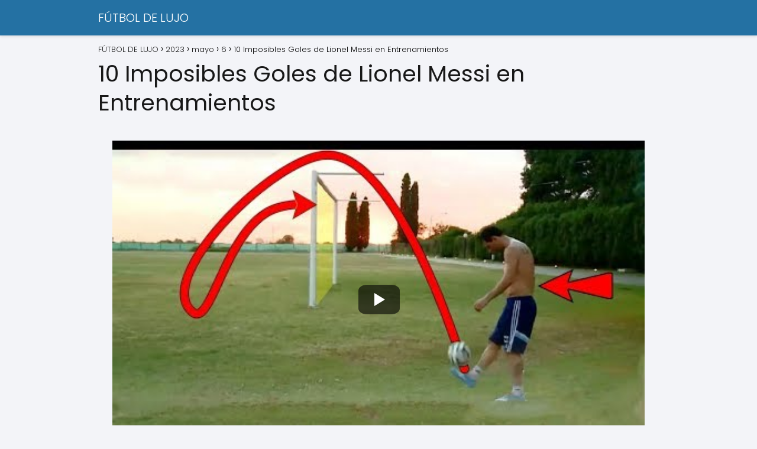

--- FILE ---
content_type: text/html; charset=utf-8
request_url: https://www.google.com/recaptcha/api2/aframe
body_size: 263
content:
<!DOCTYPE HTML><html><head><meta http-equiv="content-type" content="text/html; charset=UTF-8"></head><body><script nonce="dzcHltwmj8-eJ_louurUyw">/** Anti-fraud and anti-abuse applications only. See google.com/recaptcha */ try{var clients={'sodar':'https://pagead2.googlesyndication.com/pagead/sodar?'};window.addEventListener("message",function(a){try{if(a.source===window.parent){var b=JSON.parse(a.data);var c=clients[b['id']];if(c){var d=document.createElement('img');d.src=c+b['params']+'&rc='+(localStorage.getItem("rc::a")?sessionStorage.getItem("rc::b"):"");window.document.body.appendChild(d);sessionStorage.setItem("rc::e",parseInt(sessionStorage.getItem("rc::e")||0)+1);localStorage.setItem("rc::h",'1763494516346');}}}catch(b){}});window.parent.postMessage("_grecaptcha_ready", "*");}catch(b){}</script></body></html>